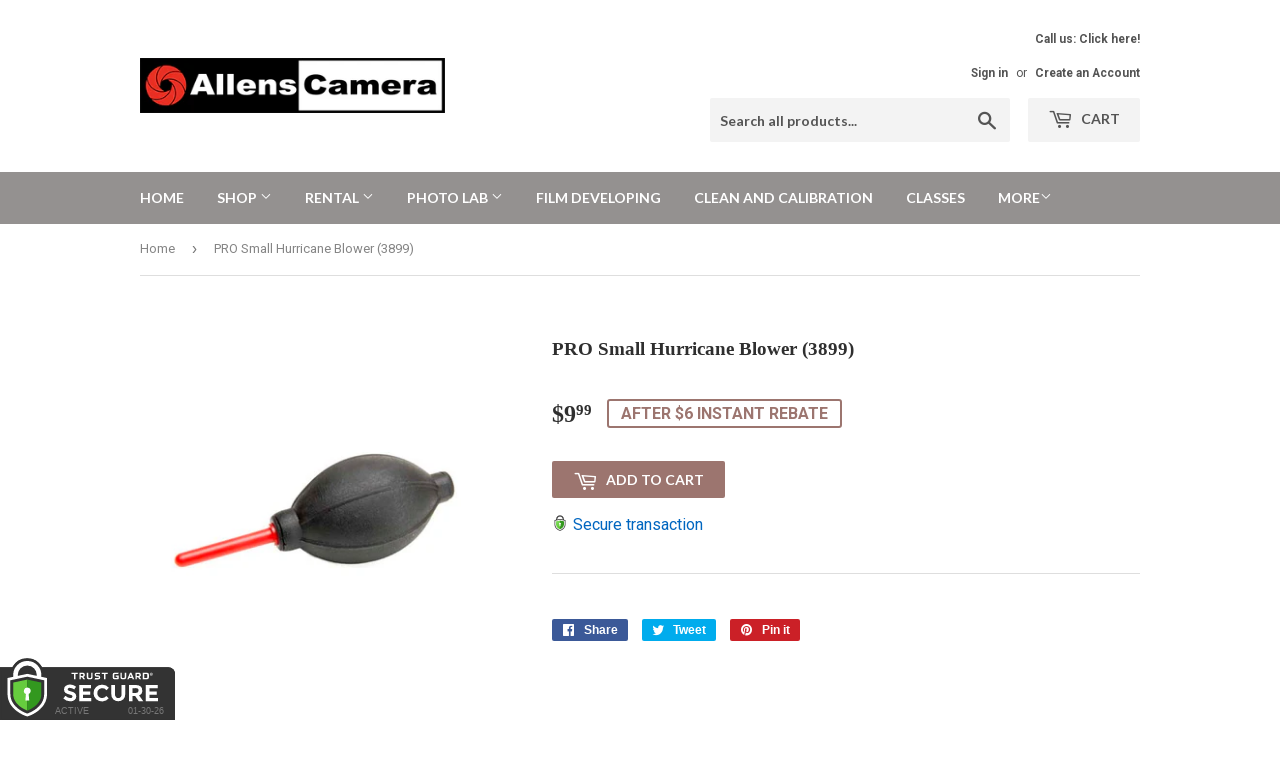

--- FILE ---
content_type: text/javascript;charset=UTF-8
request_url: https://www.shopperapproved.com/product/36498/Shopify_us_182784131100.js
body_size: -337
content:

var sa_cached = false;

var sa_filename = '/var/www/releases/7595_4c75e925b0b039dc5f6b9b7e5dc815de399384f9/widgets/../cached/product/36498/Shopify_us_182784131100.js';
//Cached 2026-01-30 11:22:05

var widget_css_s3 = "";loadStyle(widget_css_s3);
//Inactive (36498|36498


--- FILE ---
content_type: text/javascript; charset=utf-8
request_url: https://allenscamera.net/products/pro-small-hurricane-blower-3899.js
body_size: 614
content:
{"id":182784131100,"title":"PRO Small Hurricane Blower (3899)","handle":"pro-small-hurricane-blower-3899","description":null,"published_at":"2024-08-06T12:12:57-06:00","created_at":"2017-10-05T15:36:35-06:00","vendor":"Promaster","type":"Accessories","tags":["accessories"],"price":999,"price_min":999,"price_max":999,"available":true,"price_varies":false,"compare_at_price":1599,"compare_at_price_min":1599,"compare_at_price_max":1599,"compare_at_price_varies":false,"variants":[{"id":2207732760604,"title":"Default","option1":"Default","option2":null,"option3":null,"sku":"P-1105","requires_shipping":true,"taxable":true,"featured_image":null,"available":true,"name":"PRO Small Hurricane Blower (3899)","public_title":null,"options":["Default"],"price":999,"weight":0,"compare_at_price":1599,"inventory_management":"shopify","barcode":"029144038991","requires_selling_plan":false,"selling_plan_allocations":[]}],"images":["\/\/cdn.shopify.com\/s\/files\/1\/2413\/6727\/products\/7d89f1f7c9c1a9766175c3aaaba08deb.jpg?v=1703034905"],"featured_image":"\/\/cdn.shopify.com\/s\/files\/1\/2413\/6727\/products\/7d89f1f7c9c1a9766175c3aaaba08deb.jpg?v=1703034905","options":[{"name":"Title","position":1,"values":["Default"]}],"url":"\/products\/pro-small-hurricane-blower-3899","media":[{"alt":null,"id":628057342054,"position":1,"preview_image":{"aspect_ratio":1.0,"height":500,"width":500,"src":"https:\/\/cdn.shopify.com\/s\/files\/1\/2413\/6727\/products\/7d89f1f7c9c1a9766175c3aaaba08deb.jpg?v=1703034905"},"aspect_ratio":1.0,"height":500,"media_type":"image","src":"https:\/\/cdn.shopify.com\/s\/files\/1\/2413\/6727\/products\/7d89f1f7c9c1a9766175c3aaaba08deb.jpg?v=1703034905","width":500}],"requires_selling_plan":false,"selling_plan_groups":[]}